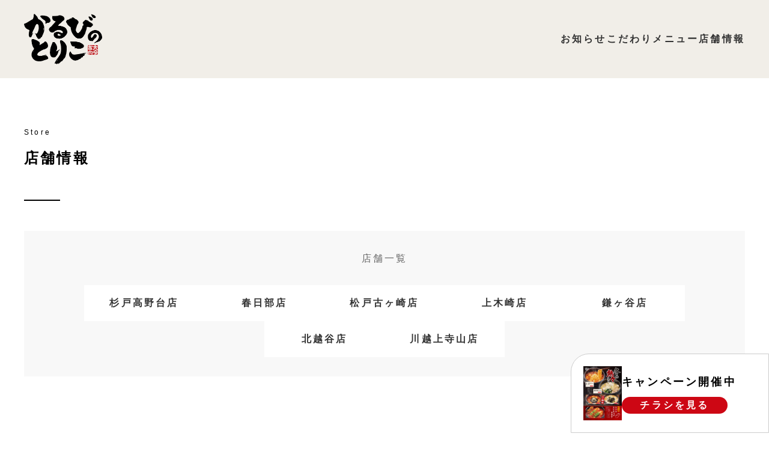

--- FILE ---
content_type: text/html; charset=UTF-8
request_url: https://karubino-toriko.com/store/
body_size: 3644
content:
<!DOCTYPE html>
<html lang="ja-JP">

<head>
	<meta charset="UTF-8">
	<meta http-equiv="X-UA-Compatible" content="IE=edge">
	<meta name="viewport" content="width=device-width,initial-scale=1">

	<title>店舗情報 | かるびのとりこ</title>
	<meta name="description" content="かるびのとりこ 店舗情報ページです。かるびのとりこ 杉戸高野台店の所在地や営業時間、決済方法を掲載しています。" />
	<link rel="canonical" href="https://karubino-toriko.com/store/" />
	<meta property="og:locale" content="ja_JP" />
	<meta property="og:type" content="website" />
	<meta property="og:title" content="店舗情報 | かるびのとりこ" />
	<meta property="og:description" content="かるびのとりこ 店舗情報ページです。かるびのとりこ 杉戸高野台店の所在地や営業時間、決済方法を掲載しています。" />
	<meta property="og:url" content="https://karubino-toriko.com/store/" />
	<meta property="og:site_name" content="かるびのとりこホームページ" />
	<meta property="og:image" content="https://karubino-toriko.com/img/ogp.png" />
	<meta property="og:image:width" content="1200" />
	<meta property="og:image:height" content="630" />
	<meta property="og:image:type" content="image/png" />
	<meta name="twitter:card" content="summary_large_image" />
	<meta name="twitter:image" content="https://karubino-toriko.com/img/ogp.png" />

	<script src="../js/jquery-3.6.3.min.js"></script>
	<script src="../js/common.js"></script>
	<script src="../js/lity.min.js"></script>
	<link rel="stylesheet" href="../css/set.css">
	<link rel="stylesheet" href="../css/lity.min.css">
	<link rel="stylesheet" href="../css/margin.css">
	<link rel="stylesheet" href="../css/layout.css">
	<link rel="stylesheet" href="../css/parts.css?230920">

	<!-- Google tag (gtag.js) -->
	<script async src="https://www.googletagmanager.com/gtag/js?id=G-LR0BS5PZRM"></script>
	<script>
		window.dataLayer = window.dataLayer || [];
		function gtag() { dataLayer.push(arguments); }
		gtag('js', new Date());

		gtag('config', 'G-LR0BS5PZRM');
		gtag('config', 'UA-4293718-48');
	</script>
</head>

<body id="store">
	<div id="js-loader" class="loader">
	</div>
	<!--header-->
	<div class="btn-spnav"></div>
<div class="spnav">
	<div class="spnav-cover"></div>	
	<div class="spnav-menu">
		<div class="sp-wrap">
			<div>
				<figure>
					<a class="logo" href="/">
						<img src="/img/common/logo_bk.png" alt="かるびのとりこ">
					</a>
				</figure>
				<div class="ic-close"></div>
			</div>
			<div class="spnav-link">
				<ul>
					<li><a href="/news/">お知らせ</a></li>
					<li><a href="/index.html#page01">こだわり</a></li>
					<li><a href="/menu/">メニュー</a></li>
					<li><a href="/store/">店舗情報</a></li>
				</ul>
				<a class="btn-allergy" href="/pdf/allergy2512.pdf" target="_blank">
					<em>アレルゲン表示</em>
				</a>
			</div>
		</div>
		<div class="spnav-copy">
			©2023 かるびのとりこ.
		</div>
	</div>
</div>

<header>
	<div class="header-wrap">
		<a class="logo" href="/">
			<img src="/img/common/logo_bk.png" alt="かるびのとりこ">
		</a>
		<ul class="header-link">
			<li><a href="/news/">お知らせ</a></li>
			<li><a href="/index.html#page01">こだわり</a></li>
			<li><a href="/menu/">メニュー</a></li>
			<li><a href="/store/">店舗情報</a></li>
		</ul>
	</div>
</header>	<!--header-->
	<main>
		<div class="wrap1600">
			<div class="tit-page">
				<span>Store</span>
				<h1>店舗情報</h1>
			</div>
			<div class="">
				<dl class="store-list bg-lgy">
					<dt class="taC">店舗一覧</dt>
					<dd>
						<ul class="store-shoplink">
							<li>
								<a class="c-txt line" href="#store01">杉戸高野台店</a>
							</li>
							<li>
								<a class="c-txt line" href="#store02">春日部店</a>
							</li>
							<li>
								<a class="c-txt line" href="#store03">松戸古ヶ崎店</a>
							</li>
							<li>
								<a class="c-txt line" href="#store04">上木崎店</a>
							</li>
							<li>
								<a class="c-txt line" href="#store05">鎌ヶ谷店</a>
							</li>
							<li>
								<a class="c-txt line" href="#store06">北越谷店</a>
							</li>
							<li>
								<a class="c-txt line" href="#store07">川越上寺山店</a>
							</li>
						</ul>
					</dd>
				</dl>
			</div>
		</div>
		<!-- <div class="news">
			<div class="wrap1600">
				<dl>
					<dt>2024/12/16</dt>
					<dd>
						年末年始の営業時間変更、休業についてのお知らせ<br>
						・12月31日：15時閉店<br>
						・1月1日～2日：休業<br>
						・1月3日10時より通常営業となります。<br>
						皆様のお越しをお待ちしております。
					</dd>
				</dl>
			</div>
		</div> -->
		<figure class="only_sp store-pic__sp">
			<img src="../img/top/pic_store03.jpg" alt="かるびのとりこ" width="760" height="570">
		</figure>
		<a id="store01" name="store01"></a>
		<div class="wrap1600">
			<div class="store">
				<div class="store-txt ">
					<div>
						<p class="stort-name">
							かるびのとりこ 杉戸高野台店
							<!-- <span>2023年2月23日 オープン</span> -->
						</p>
						<div class="store-item-dl js-toggle__content">
							<dl>
								<dt>住　所</dt>
								<dd>
									〒340-0155<br>埼玉県幸手市上高野2071-1
								</dd>
							</dl>
							<dl>
								<dt>お電話</dt>
								<dd>0480-44-9929</dd>
							</dl>
							<dl>
								<dt>営業時間</dt>
								<dd>
									10：00～22：00<br>
									定休日無し
									<!-- <div class="mt20 info-store">
										<p class="title-info-store">【年末年始の営業時間について】</p>
										<table>
											<tr>
												<th>2025年12月31日</th>
												<td>15時閉店</td>
											</tr>
											<tr>
												<th>2026年1月1日</th>
												<td>休業</td>
											</tr>
											<tr>
												<th>2026年1月2日より</th>
												<td>通常営業</td>
											</tr>
										</table>
									</div> -->
								</dd>
							</dl>
							<dl>
								<dt>決済方法</dt>
								<dd>
									<ul class="list-pay">
										<li>
											・現金
										</li>
										<li>
											・クレジット<br>
											<div class="word-break">
												<span>Visa、</span>
												<span>Master、</span>
												<span>JCB、</span>
												<span>AMEX、</span>
												<span>ID</span>
											</div>
										</li>
										<li>・交通系電子マネー</li>
										<li>
											・バーコード決済
											<div class="word-break">
												<span>PayPay、</span>
												<span>d払い、</span>
												<span>auPAY、</span>
												<span>Alipay、</span>
												<span>WeChatPay、</span>
												<span>楽天Pay</span>
											</div>
										</li>
										<li>
											・電子マネー
											<div class="word-break">
												<span>楽天Edy、</span>
												<span>WAON、</span>
												<span>nanaco、</span>
												<span>QUIC Pay</span>
											</div>
										</li>
										<li>・株主優待券</li>
									</ul>
								</dd>
							</dl>
							<dl>
								<dt>サービス</dt>
								<dd>
									店内飲食<br>
									テイクアウト・ドライブスルー
								</dd>
							</dl>
						</div>
						<div class="only_sp store-btn js-sp-toggle">
						</div>
					</div>
				</div>
				<figure class="only_pc">
					<img src="../img/top/pic_store03.jpg" alt="かるびのとりこ" width="760" height="570">
				</figure>
			</div>
			<div class="store border-top__pc">
				<div class="store-txt ">
					<a id="store02" name="store02"></a>
					<div>
						<p class="stort-name">
							かるびのとりこ 春日部店
						</p>
						<div class="store-item-dl js-toggle__content">
							<dl>
								<dt>住　所</dt>
								<dd>
									〒344-0067<br>埼玉県春日部市中央4-7-6
								</dd>
							</dl>
							<dl>
								<dt>お電話</dt>
								<dd>048-872-6329</dd>
							</dl>
							<dl>
								<dt>営業時間</dt>
								<dd>
									11：00～22：00<br>
									定休日無し
									<!-- <div class="mt20 info-store">
										<p class="title-info-store">【年末年始の営業時間について】</p>
										<table>
											<tr>
												<th>2025年12月31日</th>
												<td>15時閉店</td>
											</tr>
											<tr>
												<th>2026年1月1日、2日</th>
												<td>休業</td>
											</tr>
											<tr>
												<th>2026年1月3日より</th>
												<td>通常営業</td>
											</tr>
										</table>
									</div> -->
								</dd>
							</dl>
							<dl>
								<dt>決済方法</dt>
								<dd>
									<ul class="list-pay">
										<li>
											・現金
										</li>
										<li>
											・クレジット<br>
											<div class="word-break">
												<span>Visa、</span>
												<span>Master、</span>
												<span>JCB、</span>
												<span>AMEX、</span>
												<span>ID</span>
											</div>
										</li>
										<li>・交通系電子マネー</li>
										<li>
											・バーコード決済
											<div class="word-break">
												<span>PayPay、</span>
												<span>d払い、</span>
												<span>auPAY、</span>
												<span>Alipay、</span>
												<span>WeChatPay、</span>
												<span>楽天Pay</span>
											</div>
										</li>
										<li>
											・電子マネー
											<div class="word-break">
												<span>楽天Edy、</span>
												<span>WAON、</span>
												<span>nanaco、</span>
												<span>QUIC Pay</span>
											</div>
										</li>
										<li>・株主優待券</li>
									</ul>
								</dd>
							</dl>
							<dl>
								<dt>サービス</dt>
								<dd>
									店内飲食<br>
									テイクアウト
								</dd>
							</dl>
						</div>
						<div class="only_sp store-btn js-sp-toggle">
						</div>
					</div>
				</div>
				<div class="store-txt ">
					<a id="store03" name="store03"></a>
					<div>
						<p class="stort-name">
							かるびのとりこ 松戸古ヶ崎店
						</p>
						<div class="store-item-dl js-toggle__content">
							<dl>
								<dt>住　所</dt>
								<dd>
									〒271-0068<br>千葉県松戸市古ケ崎4丁目3522-2
								</dd>
							</dl>
							<dl>
								<dt>お電話</dt>
								<dd>047-703-5541</dd>
							</dl>
							<dl>
								<dt>営業時間</dt>
								<dd>
									10：00～22：00<br>
									定休日無し
									<!-- <div class="mt20 info-store">
										<p class="title-info-store">【年末年始の営業時間について】</p>
										<table>
											<tr>
												<th>2025年12月31日</th>
												<td>15時閉店</td>
											</tr>
											<tr>
												<th>2026年1月1日</th>
												<td>休業</td>
											</tr>
											<tr>
												<th>2026年1月2日より</th>
												<td>通常営業</td>
											</tr>
										</table>
									</div> -->
								</dd>
							</dl>
							<dl>
								<dt>決済方法</dt>
								<dd>
									<ul class="list-pay">
										<li>
											・現金
										</li>
										<li>
											・クレジット<br>
											<div class="word-break">
												<span>Visa、</span>
												<span>Master、</span>
												<span>JCB、</span>
												<span>AMEX、</span>
												<span>ID</span>
											</div>
										</li>
										<li>・交通系電子マネー</li>
										<li>
											・バーコード決済
											<div class="word-break">
												<span>PayPay、</span>
												<span>d払い、</span>
												<span>auPAY、</span>
												<span>Alipay、</span>
												<span>WeChatPay、</span>
												<span>楽天Pay</span>
											</div>
										</li>
										<li>
											・電子マネー
											<div class="word-break">
												<span>楽天Edy、</span>
												<span>WAON、</span>
												<span>nanaco、</span>
												<span>QUIC Pay</span>
											</div>
										</li>
										<li>・株主優待券</li>
									</ul>
								</dd>
							</dl>
							<dl>
								<dt>サービス</dt>
								<dd>
									店内飲食<br>
									テイクアウト
								</dd>
							</dl>
						</div>
						<div class="only_sp store-btn js-sp-toggle">
						</div>
					</div>
				</div>
				<div class="store-txt ">
					<a id="store04" name="store04"></a>
					<div>
						<p class="stort-name">
							かるびのとりこ 上木崎店
						</p>
						<div class="store-item-dl js-toggle__content">
							<!-- <style>
								.store-news {
									border: 1px solid #B12700;
									color: #B12700;
									padding: 2em;
									border-radius: 5px;
									font-size: 14px;
								}
								.store-news p {
									border-top: 1px solid #B12700;
									padding-top: 1em;
								}
							</style>
							<div class="store-news">
								2025/5/19 上木崎店臨時休業のお知らせ<br>
								<p>
									清掃の為、臨時休業させて頂きます。<br>
								お客様にはご不便をおかけいたしますが、ご理解ご協力のほど、よろしくお願いいたします。
								</p>
							</div> -->
							<dl>
								<dt>住　所</dt>
								<dd>
									〒330-0071<br>埼玉県さいたま市浦和区上木崎４丁目１２−１２
								</dd>
							</dl>
							<dl>
								<dt>お電話</dt>
								<dd>048-815-5877</dd>
							</dl>
							<dl>
								<dt>営業時間</dt>
								<dd>
									10：00～22：00<br>
									定休日無し
									<!-- <div class="mt20 info-store">
										<p class="title-info-store">【年末年始の営業時間について】</p>
										<table>
											<tr>
												<th>2025年12月31日</th>
												<td>15時閉店</td>
											</tr>
											<tr>
												<th>2026年1月1日</th>
												<td>休業</td>
											</tr>
											<tr>
												<th>2026年1月2日より</th>
												<td>通常営業</td>
											</tr>
										</table>
									</div> -->
								</dd>
							</dl>
							<dl>
								<dt>決済方法</dt>
								<dd>
									<ul class="list-pay">
										<li>
											・現金
										</li>
										<li>
											・クレジット<br>
											<div class="word-break">
												<span>Visa、</span>
												<span>Master、</span>
												<span>JCB、</span>
												<span>AMEX、</span>
												<span>ID</span>
											</div>
										</li>
										<li>・交通系電子マネー</li>
										<li>
											・バーコード決済
											<div class="word-break">
												<span>PayPay、</span>
												<span>d払い、</span>
												<span>auPAY、</span>
												<span>Alipay、</span>
												<span>WeChatPay、</span>
												<span>楽天Pay</span>
											</div>
										</li>
										<li>
											・電子マネー
											<div class="word-break">
												<span>楽天Edy、</span>
												<span>WAON、</span>
												<span>nanaco、</span>
												<span>QUIC Pay</span>
											</div>
										</li>
										<li>・株主優待券</li>
									</ul>
								</dd>
							</dl>
							<dl>
								<dt>サービス</dt>
								<dd>
									店内飲食<br>
									テイクアウト・ドライブスルー
								</dd>
							</dl>
						</div>
						<div class="only_sp store-btn js-sp-toggle">
						</div>
					</div>
				</div>
				<div class="store-txt ">
					<a id="store05" name="store05"></a>
					<div>
						<p class="stort-name">
							かるびのとりこ 鎌ヶ谷店
						</p>
						<div class="store-item-dl js-toggle__content">
							<dl>
								<dt>住　所</dt>
								<dd>
									〒273-0137<br>千葉県鎌ケ谷市道野辺本町１丁目２−３
								</dd>
							</dl>
							<dl>
								<dt>お電話</dt>
								<dd>047-498-5353</dd>
							</dl>
							<dl>
								<dt>営業時間</dt>
								<dd>
									10：00～22：00<br>
									定休日無し
									<!-- <div class="mt20 info-store">
										<p class="title-info-store">【年末年始の営業時間について】</p>
										<table>
											<tr>
												<th>2025年12月31日</th>
												<td>15時閉店</td>
											</tr>
											<tr>
												<th>2026年1月1日、2日</th>
												<td>休業</td>
											</tr>
											<tr>
												<th>2026年1月3日より</th>
												<td>通常営業</td>
											</tr>
										</table>
									</div> -->
								</dd>
							</dl>
							<dl>
								<dt>決済方法</dt>
								<dd>
									<ul class="list-pay">
										<li>
											・現金
										</li>
										<li>
											・クレジット<br>
											<div class="word-break">
												<span>Visa、</span>
												<span>Master、</span>
												<span>JCB、</span>
												<span>AMEX、</span>
												<span>ID</span>
											</div>
										</li>
										<li>・交通系電子マネー</li>
										<li>
											・バーコード決済
											<div class="word-break">
												<span>PayPay、</span>
												<span>d払い、</span>
												<span>auPAY、</span>
												<span>Alipay、</span>
												<span>WeChatPay、</span>
												<span>楽天Pay</span>
											</div>
										</li>
										<li>
											・電子マネー
											<div class="word-break">
												<span>楽天Edy、</span>
												<span>WAON、</span>
												<span>nanaco、</span>
												<span>QUIC Pay</span>
											</div>
										</li>
										<li>・株主優待券</li>
									</ul>
								</dd>
							</dl>
							<dl>
								<dt>サービス</dt>
								<dd>
									店内飲食<br>
									テイクアウト・ドライブスルー
								</dd>
							</dl>
						</div>
						<div class="only_sp store-btn js-sp-toggle">
						</div>
					</div>
				</div>
				<div class="store-txt ">
					<a id="store06" name="store06"></a>
					<div>
						<p class="stort-name">
							かるびのとりこ 北越谷店
						</p>
						<div class="store-item-dl js-toggle__content">
							<dl>
								<dt>住　所</dt>
								<dd>
									〒343-0026<br>埼玉県越谷市北越谷4-2-9
								</dd>
							</dl>
							<dl>
								<dt>お電話</dt>
								<dd>048-970-2480</dd>
							</dl>
							<dl>
								<dt>営業時間</dt>
								<dd>
									9：00～23：00<br>
									定休日無し
									<!-- <div class="mt20 info-store">
										<p class="title-info-store">【年末年始の営業時間について】</p>
										<table>
											<tr>
												<th>2025年12月31日</th>
												<td>15時閉店</td>
											</tr>
											<tr>
												<th>2026年1月1日</th>
												<td>休業</td>
											</tr>
											<tr>
												<th>2026年1月2日より</th>
												<td>10:00より通常営業</td>
											</tr>
										</table>
									</div> -->
								</dd>
							</dl>
							<dl>
								<dt>決済方法</dt>
								<dd>
									<ul class="list-pay">
										<li>
											・現金
										</li>
										<li>
											・クレジット<br>
											<div class="word-break">
												<span>Visa、</span>
												<span>Master、</span>
												<span>JCB、</span>
												<span>AMEX、</span>
												<span>ID</span>
											</div>
										</li>
										<li>・交通系電子マネー</li>
										<li>
											・バーコード決済
											<div class="word-break">
												<span>PayPay、</span>
												<span>d払い、</span>
												<span>auPAY、</span>
												<span>Alipay、</span>
												<span>WeChatPay、</span>
												<span>楽天Pay</span>
											</div>
										</li>
										<li>
											・電子マネー
											<div class="word-break">
												<span>楽天Edy、</span>
												<span>WAON、</span>
												<span>nanaco、</span>
												<span>QUIC Pay</span>
											</div>
										</li>
										<li>・株主優待券</li>
									</ul>
								</dd>
							</dl>
							<dl>
								<dt>サービス</dt>
								<dd>
									店内飲食<br>
									テイクアウト
								</dd>
							</dl>
						</div>
						<div class="only_sp store-btn js-sp-toggle">
						</div>
					</div>
				</div>
				<div class="store-txt ">
					<a id="store07" name="store07"></a>
					<div>
						<p class="stort-name">
							かるびのとりこ 川越上寺山店
						</p>
						<div class="store-item-dl js-toggle__content">
							<dl>
								<dt>住　所</dt>
								<dd>
									〒350-0826<br>埼玉県川越市上寺山520-2
								</dd>
							</dl>
							<dl>
								<dt>お電話</dt>
								<dd>049-277-6329</dd>
							</dl>
							<dl>
								<dt>営業時間</dt>
								<dd>
									10：00～22：00<br>
									定休日無し
									<!-- <div class="mt20 info-store">
										<p class="title-info-store">【年末年始の営業時間について】</p>
										<table>
											<tr>
												<th>2025年12月31日</th>
												<td>15時閉店</td>
											</tr>
											<tr>
												<th>2026年1月1日</th>
												<td>休業</td>
											</tr>
											<tr>
												<th>2026年1月2日より</th>
												<td>通常営業</td>
											</tr>
										</table>
									</div> -->
								</dd>
							</dl>
							<dl>
								<dt>決済方法</dt>
								<dd>
									<ul class="list-pay">
										<li>
											・現金
										</li>
										<li>
											・クレジット<br>
											<div class="word-break">
												<span>Visa、</span>
												<span>Master、</span>
												<span>JCB、</span>
												<span>AMEX、</span>
												<span>ID</span>
											</div>
										</li>
										<li>・交通系電子マネー</li>
										<li>
											・バーコード決済
											<div class="word-break">
												<span>PayPay、</span>
												<span>d払い、</span>
												<span>auPAY、</span>
												<span>Alipay、</span>
												<span>WeChatPay、</span>
												<span>楽天Pay</span>
											</div>
										</li>
										<li>
											・電子マネー
											<div class="word-break">
												<span>楽天Edy、</span>
												<span>WAON、</span>
												<span>nanaco、</span>
												<span>QUIC Pay</span>
											</div>
										</li>
										<li>・株主優待券</li>
									</ul>
								</dd>
							</dl>
							<dl>
								<dt>サービス</dt>
								<dd>
									店内飲食<br>
									テイクアウト・ドライブスルー
								</dd>
							</dl>
						</div>
						<div class="only_sp store-btn js-sp-toggle">
						</div>
					</div>
				</div>
			</div>
		</div>
		<div class="pic-link">
			<div class="pic-link-item">
				<a href="../menu/">
					<figure>
						<img src="../img/common/pic_link01.jpg" alt="メニュー" width="784" height="406">
						<figcaption>メニュー</figcaption>
					</figure>
				</a>
				<a href="../store/">
					<figure>
						<img src="../img/common/pic_link02.jpg" alt="店舗情報" width="784" height="406">
						<figcaption>店舗情報</figcaption>
					</figure>
				</a>
			</div>
		</div>
	</main>

	<!--footer-->
	<footer>
	<div class="footer-link">
			<div class="footer-link-wrap">
			<figure class="footer-logo">
				<a href="/"><img src="/img/top/logo_wh_b.png" alt="かるびのとりこ"></a>
			</figure>
			<ul>
				<li><a href="/news/">お知らせ</a></li>
				<li><a href="/menu/">メニュー</a></li>
				<li><a href="/index.html#page01">こだわり</a></li>
				<li><a href="/store/">サービス・店舗情報</a></li>
			</ul>
			<ul class="footer-link-right">
				<li><a href="/contact/">お問い合わせ</a></li>
				<li><a href="/privacypolicy/">プライバシーポリシー</a></li>
			</ul>
		</div>
	</div>
	<div class="link-allergy">
		<a href="/pdf/allergy2512.pdf" target="_blank">アレルゲン情報</a>
	</div>
	<div class="copy">
		<p>
			Copyright かるびのとりこ All rights reserved.
		</p>
	</div>
	<div class="pagetop">
	</div>
	<div id="pickup">
	<div class="pickup-flex">
		<figure>
			<img src="/img/news/pic_news251201.jpg" alt="【冬の熱々まつり】かるびのとりこ 冬の熱々まつりのお知らせ">
		</figure>
		<div class="pickup-body">
			<div class="pickup-tit">キャンペーン<br class="only_sp">開催中</div>
			<div class="pickup-btn">
				<a href="/img/news/pic_news251201.jpg" data-lity>
					チラシを見る
				</a>
			</div>
		</div>
	</div>
</div>
</footer>	<!--footer-->
	<script>
		$(function () {
			$(".passive").addClass("inView");
		});
	</script>
	<script>
		$('.js-sp-toggle').click(function () {
			$(this).toggleClass('active');
			var $answer = $(this).prev('.js-toggle__content');
			$answer.slideToggle();
		});
	</script>
</body>

</html>

--- FILE ---
content_type: text/css
request_url: https://karubino-toriko.com/css/set.css
body_size: 4550
content:
@charset "utf-8";

/* @import url('https://fonts.googleapis.com/css2?family=Noto+Sans+JP:wght@400;900&Open+Sans:ital,wght@0,300;1,700&display=swap'); */

/***********************************************************************

------------------------------------------------------------------------
RESET
***********************************************************************/

html, body, div, span, object, iframe, h1, h2, h3, h4, h5, h6, p, blockquote, pre, abbr, address, cite, code, del, dfn, em, img, ins, kbd, q, samp, small, strong, var, b, i, a, dl, dt, dd, ol, ul, li, fieldset, form, label, legend, table, caption, tbody, tfoot, thead, tr, th, td, article, aside, canvas, details, figcaption, figure, footer, header, hgroup, menu, nav, section, summary, time, mark, audio, video {
	margin: 0;
	padding: 0;
	border: 0;
	outline: 0;
	font-size: 100%;
	vertical-align: baseline;
	background: transparent;
	font-style: normal;
	font-weight: normal;
	text-align: left;
	text-indent: 0;
	box-sizing: border-box;
	font-weight: 500;
}
ol,ul {
	list-style: none;
}
blockquote,q {
	quotes: none;
}
blockquote:before, blockquote:after, q:before, q:after {
	content: '';
	content: none;
}
input, textarea, select {
	font-family: inherit;
	font-size: inherit;
	font-weight: inherit;
}
table {
	border-collapse: collapse;
	border-spacing: 0;
	font-size: inherit;
}
th,td {
	text-align: left;
	vertical-align: top;
}

/***********************************************************************

------------------------------------------------------------------------
SET
***********************************************************************/

html, body {
	height: 100%;
}
body {
    font-family: 'Noto Sans JP', sans-serif;
/*	font-family:"游ゴシック",YuGothic,"ヒラギノ角ゴ Pro W3","Hiragino Kaku Gothic Pro","メイリオ",Meiryo,sans-serif;*/
/*	font-family:"ヒラギノ角ゴ Pro W3","Hiragino Kaku Gothic Pro","メイリオ",Meiryo,"游ゴシック",YuGothic,sans-serif;*/
	-webkit-font-smoothing: antialiased;
	font-weight: 400;
	letter-spacing: .05em;
    font-feature-settings:"palt";
	font-size: 16px;
	line-height: 1.8;
	-webkit-text-size-adjust: 100%;
    animation: fadeIn 2s ease 0s 1 normal;
	word-break: break-all;
	background: #fff;
	color: #000;
}
img {
	vertical-align: top;
	max-width: 100%;
	height: auto;
	width/***/: auto;
}
@media only screen and (min-width: 767px) {
	img {
		image-rendering: -webkit-optimize-contrast;
	}
}
_::-webkit-full-page-media, _:future, :root img {
	image-rendering: auto;
}
@media screen and (-webkit-min-device-pixel-ratio:0) {
	::i-block-chrome, img {
		image-rendering: auto;
	}
}
a {
	text-decoration: none;
	color: #333;
	transition: all 0.08s linear;
}
a:active,
a:hover,
a:focus {
	outline: none;
}
a:hover {
	filter: alpha(opacity=80);
	-ms-filter: "alpha(opacity=80)";
	opacity: 0.8;
	zoom: 1;
}
a img,
input[type="image"],
input[type="submit"] {
	opacity: 1;
	filter: alpha(opacity=100); 
}
a:hover img.noTrans {
	opacity: 1;
	filter: alpha(opacity=100);
	-ms-filter: "alpha(opacity=100)";
}
a[href^="tel:"] {
    pointer-events: none;
    cursor: text;
}
a[href^="tel:"]:hover {
    opacity: 1;
}
@media screen and (max-width:640px) {
	a[href^="tel:"]  {
		pointer-events: auto;
	}
}
input,
textarea,
select{
	border: 0 none;
	box-sizing: border-box;
	outline: 0;
	border-radius: 0;
	-webkit-appearance: none;
	padding: 12px 25px;
	line-height: 1.8;
}
input[type=text],
input[type=tel],
input[type=email],
input[type=number],
input[type=url],
input[type=password],
textarea {
	border: 1px solid #c9d2d8;
	color: inherit;
	font-size: 16px;
	border-radius: 100px;
	width: 100%;
}
input[type=text]:focus,
input[type=tel]:focus,
input[type=email]:focus,
input[type=number]
input[type=url]:focus,
input[type=password]:focus,
textarea:focus,
select:focus {
	border:solid 2px #9BC800 !important;
	box-shadow:rgba(0,0,0,0.1) 2px 2px 3px 0 inset,rgb(51,51,51) 0 0 0 0;
/*	border:solid 1px #47A4F5; 青*/
/*	border:1px solid #b03535;　赤*/
/*	box-shadow: 0 0 5px #d45252;　赤い影*/
} 
input[type=text].err,
input[type=tel].err,
input[type=email].err,
input[type=number].err,
input[type=url].err,
input[type=password].errr,
textarea.err {
/*
	border-color: #d00012;
	background-color: #FFF4F4;
*/
    background-color:#FFE6E6 !important;
	border: solid 2px #9BC800 !important;
	box-shadow: rgba(0,0,0,0.1) 2px 2px 3px 0 inset,rgb(51,51,51) 0 0 0 0;
}

/* ---------------------------
エラー文言表示
----------------------------- */

p.err {
	color:#FF0000;
	font-weight:bold;
	padding-top:5px;
}
/*
p.err:before {
	font-family:'fontello';
	content:'\e836';
	color:#FF9E05;
	padding-right:7px;
}
*/
p.err:empty {
	display:none;	
}
textarea {
	resize: none;
	height: 155px;
	line-height: 1.6;
}
select {
    border: 1px solid #c9d2d8;
	border-radius: 100px;
	color: inherit;
	font-size: 16px;
}
label {
	cursor: pointer;
}
input[type="checkbox"],
input[type="radio"] {
	margin-right: 5px;
	border: 1px solid #c9d2d8;
}
input[type=submit], 
input[type=reset],
input[type=button] {
	border-radius: 0;
	-webkit-appearance: none;
}
button,
[type="button"],
[type="reset"],
[type="submit"],
[role="button"] {
	cursor: pointer;
}
button {
	font-family: inherit;
	border: 0;
	outline: 0;
	margin: 0;
	padding: 0;
	cursor: pointer;
	transition: color 0.2s;
	text-decoration: none;
}
/*
::selection      {background: #F7D200; color: #111;}
::-moz-selection {background: #F7D200; color: #111;}
*/
::selection      {background: #000; color: #fff;}
::-moz-selection {background: #000; color: #fff;}

::-webkit-input-placeholder {color:#B3B3B3;}
:-moz-placeholder           {color:#B3B3B3;}
::-moz-placeholder          {color:#B3B3B3;}
:-ms-input-placeholder      {color:#B3B3B3!important;}

.clear {
	clear: both;
}
.clearfix:after {
	content: "."; display: block; clear: both; height: 0; visibility: hidden; font-size: 0;
}

/* FONT SIZE
========================================== */

.fontB {font-weight: bold!important;}
.fontN {font-weight: normal!important;}

.font10 {font-size: 10px;}
.font11 {font-size: 11px;}
.font12 {font-size: 12px;}
.font13 {font-size: 13px;}
.font14 {font-size: 14px;}
.font15 {font-size: 15px;}
.font16 {font-size: 16px;}
.font18 {font-size: 18px;}
.font20 {font-size: 20px;}
.font26 {font-size: 26px;}

@media only screen and (min-width: 767px) {
    .font10_sp {font-size: 10px;}
    .font11_sp {font-size: 11px;}
    .font12_sp {font-size: 12px;}
    .font13_sp {font-size: 13px;}
    .font14_sp {font-size: 14px;}
    .font15_sp {font-size: 15px;}
    .font16_sp {font-size: 16px;}
    .font18_sp {font-size: 18px;}
    .font20_sp {font-size: 20px;}
    .font26_sp {font-size: 26px;}
}

/* FONT COLOR
========================================== */

.txtGray6 {color: #666;}
.txtGold  {color: #CC993E;}
.txtBlue  {color: #09C;}
.txtRed   {color: #F00;}

/* LINE HEIGHT
========================================== */

.lh10 {line-height: 1;}
.lh12 {line-height: 1.2;}
.lh14 {line-height: 1.4;}
.lh16 {line-height: 1.6;}
.lh18 {line-height: 1.8;}
.lh20 {line-height: 2;}
.lh24 {line-height: 2.4;}

/* FLOAT
========================================== */

.fR {float: right;}
.fL {float: left;}

/* KOME
========================================== */

.kome       {padding-left: 1em;   text-indent: -1em;}
.komeH      {padding-left: 0.5em; text-indent: -0.5em; display:block;}
.ulKome li  {padding-left: 1em;   text-indent: -1em;}
.ulKomeH li {padding-left: 0.5em; text-indent: -0.5em; display:block;}

/* TEXT ALIGN
========================================== */

.taC {text-align: center;margin-left: auto;margin-right: auto;}
.taR {text-align: right;}
.taL {text-align: left;}

/* LETTER SPACING
========================================== */

.lsN   {letter-spacing: normal!important;}
.ls01  {letter-spacing: 0.1rem!important;}
.ls02  {letter-spacing: 0.2rem!important;}
.ls-01 {letter-spacing: -0.1rem!important;}
.ls-02 {letter-spacing: -0.2rem!important;}

/* WIDE
========================================== */

.w100 {width: 100px;}
.w120 {width: 120px;}
.w150 {width: 150px;}
.w240 {width: 240px;}
.w400 {width: 400px;}
.w500 {width: 500px;}
.w700 {width: 700px;}

.w20per  {width: 20%;}
.w40per  {width: 40%;}
.w55per  {width: 55%;}
.w60per  {width: 60%;}
.w80per  {width: 80%;}
.w85per  {width: 85%;}
.w100per {width: 100%;}

/* HEIGHT
========================================== */

.h23  {height: 23px;}
.h42  {height: 42px;}
.h63  {height: 63px;}
.h84  {height: 84px;}
.h105 {height: 105px;}
.h210 {height: 210px;}

/* UNDERLINE
========================================== */

.undL      {text-decoration: underline;}
.undN      {text-decoration: none;}
.uchikeshi {text-decoration: line-through;}

/* レスポンシブ対応
========================================== */

.only_pc {font-weight: inherit;}
	@media only screen and (max-width: 767px) {.only_pc {display: none!important;}}
.only_sp {font-weight: inherit;}
	@media only screen and (min-width: 767px) {.only_sp {display: none!important;}}

/***********************************************************************

------------------------------------------------------------------------
フォーム装飾
***********************************************************************/

/* セレクトボックス装飾
========================================== */

select {
	-webkit-appearance: none;
	appearance: none;
	display: inline-block;
	padding-right:35px;
	background: #fff url(../img/ic_select.png) right 50% no-repeat;
	font-size: inherit;
	height: 48px;
	border-radius: 3px;
	width: 160px;
}
select::-ms-expand {
	display: none;
}
/* グループ */
select optgroup {
    font-family: 'Noto Sans JP', sans-serif;
}

/* ラジオボタン装飾
========================================== */

input[type="radio"] {
	font-size: 100%;
	width: 1em;
	margin: 0;
	padding: 0;
	opacity: 0;
	cursor: pointer;
}
input[type="radio"]+label:before {
	display: inline-block;
	content: "";
	vertical-align: middle;
	background-color: #fff;
	color: #CCC;
	border-style: solid;
	border-width: 1px;
	font-size: 172%;
	width: 16px;
	height: 16px;
	margin-left: -0.625em;
	margin-top: -0.15em;
	margin-right: 0.3em;
}
input[type="radio"]+label:before {
	border-width: 0.1875em;
	border-radius: 0.5em;
}
input[type="radio"]:checked+label:before {
	border-style: double;
	border-width: 13px;
	width: 0;
	height: 0;
	color: #0088d5;
}
/* エラー対応 */
input.err_form[type="radio"]+label:before {
	background-color: #FFEEEE;
}
/* disabled対応 */
input[type="radio"]:disabled,
input[type="radio"]:disabled+label,
input[type="radio"]:disabled+label:before {
	color: #666;
	cursor: default;
}
/*
input[type="radio"]:disabled+label:before {
	background-color:#CCC;
}
*/
/* フォーカス時に色を変える */
input[type="radio"]:focus+label:before {
	color: #9BC800;
}
input[type="radio"]+label {
	font-size: 16px;
}

/* チェックボックス装飾
========================================== */

label.check_label {
	overflow: hidden;
	position: relative;
}
label.check_label:before {
	content: '';
	position: absolute;
	width: 20px;
	height: 20px;
	top: -10px;
	left: 0;
	border: 1px solid #B3B3B3;
	z-index: 3;
}
label.check_label:after {
	content: '';
	position: absolute;
	top: 40%;
	left: 6px;
	display: block;
	margin-top: -9px;
	width: 8px;
	height: 12px;
	border-right: 3px solid #0088d5;
	border-bottom: 3px solid #0088d5;
	transform: rotate(45deg);
	z-index: 1;
}
label.check_label input[type="checkbox"] {
	-webkit-appearance: none;
	position: absolute;
	top: -10px;
	left: -40px;
	width: 20px;
	height: 20px;
	display: block;
	box-shadow: 41px 0px #FFFFFF;
	z-index: 2;
	margin: 0;
	padding: 0;
}
/* FireFoxハック（チェックボックスがズレる）*/
@-moz-document url-prefix() {
	label.check_label:before {
		top: 4px;
	}
	label.check_label:after {
		margin-top: -4px;
	}
	label.check_label input[type="checkbox"] {
		top: 4px;
	}
}
label.check_label input[type="checkbox"]:disabled {
	box-shadow: 41px 0px #eee;
	height: 22px;
}
label.check_label input[type="checkbox"]:checked {
	box-shadow: none;
}
/*
label.check_label input[type="checkbox"]:checked:focus {
	box-shadow:40px 0px #FFFFFF;
	opacity:0.1;
}
label.check_label input[type="checkbox"]:focus {
	box-shadow:41px 0px #FFFFFF;
}
*/

/* 	ファイル装飾
========================================== */

label.file_label {
	padding: 25px 40px;
	border-radius: 4px;
/*	background-color:#999;*/
	background-color: #9BC800;
	color: #fff;
	display: inline-block;
	font-size: 18px;
}

/***********************************************************************

------------------------------------------------------------------------
確認・登録ボタン
***********************************************************************/

input.btnFormS,
input.btnFormM,
input.btnFormL,
input.btnGrayS {
	display: inline-block;
	color: #fff;
	cursor: pointer;
	text-align: center;
	background-color: #C00;
	box-shadow: 0 1px 1px 1px rgba(0,0,0,0.2);
	border-radius: 2px;
	border-bottom: 3px solid #BD0000;
	letter-spacing:.3em;
	transition: 0.2s;
	padding: 12px 8px 9px;
}
/* 一覧の「検索」で利用 */
input.btnFormS {
	margin: 15px auto 0;
	min-width: 160px;
}
/* アカウントの「登録・更新」で利用 */
input.btnFormM {
	margin: 25px auto 50px;
	min-width: 200px;
}
/* 詳細の「登録・更新」で利用 */
input.btnFormL {
	margin: 50px auto 80px;
	min-width: 450px;
	padding: 18px 8px 15px;
	font-size: 22px;
}
/* 一覧の「全解除」で利用 */
input.btnGrayS {
	color: #9A9BA2;
	background-color: #E7E7E7;
	min-width: 80px;
	border-bottom: 3px solid #E7E7E7;
	letter-spacing: normal;
}
input.btnFormS:hover,
input.btnFormM:hover,
input.btnFormL:hover {
	background-color: #BD0000;
	transition: 0.2s;
}
input.btnGrayS:hover {
	background-color: #DDD;
	transition: 0.2s;
}

/***********************************************************************

------------------------------------------------------------------------
バリデート・エラーの吹き出し表示
***********************************************************************/
/* 参考
file:///D:/ffftp/%E3%80%90FA%E3%80%91%E3%82%AF%E3%83%A9%E3%82%A6%E3%83%89HR/edit.html
*/

.err_tooltip {
	position: relative;
	display: inline-block;
}
.err_tooltip strong {
	background: #d45252;
	border-radius: 3px;
	color: #fff;
	padding: 2px 6px;
	z-index: 99;
	font-size: 13px;
	opacity: 0.9;
	position: absolute;
	top: -30px;
	right: -40px;
	display: none;
}
.err_tooltip  strong:before {
	content: "\25BC";
/*	content:"\25C0";横向き */
	color: #d45252;
	position: absolute;
	bottom: -12px;
	left: 8px;
}
/* インライン表示（追加・削除がなければ使用可）
span.err_tooltip {
	position:relative;
	margin-left:-70px;
	margin-top:-65px;
}
*/

/***********************************************************************

------------------------------------------------------------------------
通信中のスピナー表示
***********************************************************************/

#connect_overlay {
	position: fixed;
	top: 0;
	left: 0;
	z-index: 99999;
	width: 100%;
	height: 100%;
	display: none;
	background: rgba(0,0,0,0.8);
}
#connect_overlay p {
	position: absolute;
	width: 100%;
	margin-top: 40vh; 
	text-align: center; 
	color: #fff;
}
#connect_overlay .connect_spinner {
	height: 100%;
	display: flex;
	justify-content: center;
	align-items: center;
}
#connect_overlay .connect_spinner span {
	width: 80px;
	height: 80px;
	border: 4px #ddd solid;
	border-top: 4px #999 solid;
	border-radius: 50%;
	animation: spinner-anime 0.8s infinite linear;
}
@keyframes spinner-anime {
	0%   { transform: rotate(0deg); }
	100% { transform: rotate(359deg); }
}


--- FILE ---
content_type: text/css
request_url: https://karubino-toriko.com/css/margin.css
body_size: 385
content:
@charset "utf-8";

/*-----------------------------------------------------
margin
-------------------------------------------------------*/

.mt0   {margin-top:0!important;}
.mt5   {margin-top:5px!important;}
.mt10  {margin-top:10px!important;}
.mt15  {margin-top:15px!important;}
.mt20  {margin-top:20px!important;}
.mt25  {margin-top:25px!important;}
.mt30  {margin-top:30px!important;}
.mt40  {margin-top:40px!important;}
.mt50  {margin-top:50px!important;}
.mt70  {margin-top:70px!important;}
.mt100 {margin-top:100px!important;}
.mt200 {margin-top:200px!important;}
.mt-10 {margin-top:-10px!important;}
.mb0   {margin-bottom:0px!important;}
.mb5   {margin-bottom:5px!important;}
.mb10  {margin-bottom:10px!important;}
.mb15  {margin-bottom:15px!important;}
.mb20  {margin-bottom:20px!important;}
.mb25  {margin-bottom:25px!important;}
.mb30  {margin-bottom:30px!important;}
.mb40  {margin-bottom:40px!important;}
.mb50  {margin-bottom:50px!important;}
.mb70  {margin-bottom:70px!important;}
.mb100 {margin-bottom:100px!important;}
.mb200 {margin-bottom:200px!important;}
.mr5   {margin-right:5px!important;}
.mr10  {margin-right:10px!important;}
.mr15  {margin-right:15px!important;}
.mr20  {margin-right:20px!important;}
.mr25  {margin-right:25px!important;}
.mr30  {margin-right:30px!important;}
.mr50  {margin-right:50px!important;}
.mr100 {margin-right:100px!important;}
.ml5   {margin-left:5px!important;}
.ml10  {margin-left:10px!important;}
.ml15  {margin-left:15px!important;}
.ml20  {margin-left:20px!important;}
.ml25  {margin-left:25px!important;}
.ml30  {margin-left:30px!important;}
.ml50  {margin-left:50px!important;}
.ml100 {margin-left:100px!important;}

@media only screen and (min-width:767px) {
    .mt0_sp    {margin-top:0!important;}
    .mt5_sp    {margin-top:5px!important;}
    .mt10_sp   {margin-top:10px!important;}
    .mt15_sp   {margin-top:15px!important;}
    .mt20_sp   {margin-top:20px!important;}
    .mt25_sp   {margin-top:25px!important;}
    .mt30_sp   {margin-top:30px!important;}
    .mt40_sp   {margin-top:40px!important;}
    .mt50_sp   {margin-top:50px!important;}
    .mt70_sp   {margin-top:70px!important;}
    .mt100_sp  {margin-top:100px!important;}
    .mt200_sp  {margin-top:200px!important;}
    .mt-10_sp  {margin-top:-10px!important;}
    .mb0_sp    {margin-bottom:0px!important;}
    .mb5_sp    {margin-bottom:5px!important;}
    .mb10_sp   {margin-bottom:10px!important;}
    .mb15_sp   {margin-bottom:15px!important;}
    .mb20_sp   {margin-bottom:20px!important;}
    .mb25_sp   {margin-bottom:25px!important;}
    .mb30_sp   {margin-bottom:30px!important;}
    .mb40_sp   {margin-bottom:40px!important;}
    .mb50_sp   {margin-bottom:50px!important;}
    .mb70_sp   {margin-bottom:70px!important;}
    .mb100_sp  {margin-bottom:100px!important;}
    .mb200_sp  {margin-bottom:200px!important;}
    .mr5_sp    {margin-right:5px!important;}
    .mr10_sp   {margin-right:10px!important;}
    .mr15_sp   {margin-right:15px!important;}
    .mr20_sp   {margin-right:20px!important;}
    .mr25_sp   {margin-right:25px!important;}
    .mr30_sp   {margin-right:30px!important;}
    .mr50_sp   {margin-right:50px!important;}
    .mr100_sp  {margin-right:100px!important;}
    .ml5_sp    {margin-left:5px!important;}
    .ml10_sp   {margin-left:10px!important;}
    .ml15_sp   {margin-left:15px!important;}
    .ml20_sp   {margin-left:20px!important;}
    .ml25_sp   {margin-left:25px!important;}
    .ml30_sp   {margin-left:30px!important;}
    .ml50_sp   {margin-left:50px!important;}
    .ml100_sp  {margin-left:100px!important;}
}

/*-----------------------------------------------------
padding
-------------------------------------------------------*/

.pt5   {padding-top:5px!important;}
.pt10  {padding-top:10px!important;}
.pt15  {padding-top:15px!important;}
.pt20  {padding-top:20px!important;}
.pt25  {padding-top:25px!important;}
.pt30  {padding-top:30px!important;}
.pt40  {padding-top:40px!important;}
.pt50  {padding-top:50px!important;}
.pt70  {padding-top:70px!important;}
.pt100 {padding-top:100px!important;}
.pb5   {padding-bottom:5px!important;}
.pb10  {padding-bottom:10px!important;}
.pb15  {padding-bottom:15px!important;}
.pb20  {padding-bottom:20px!important;}
.pb25  {padding-bottom:25px!important;}
.pb30  {padding-bottom:30px!important;}
.pb40  {padding-bottom:40px!important;}
.pb50  {padding-bottom:50px!important;}
.pb70  {padding-bottom:70px!important;}
.pb100 {padding-bottom:100px!important;}
.pr5   {padding-right:5px!important;}
.pr10  {padding-right:10px!important;}
.pr15  {padding-right:15px!important;}
.pr20  {padding-right:20px!important;}
.pr25  {padding-right:25px!important;}
.pr30  {padding-right:30px!important;}
.pl5   {padding-left:5px!important;}
.pl10  {padding-left:10px!important;}
.pl15  {padding-left:15px!important;}
.pl20  {padding-left:20px!important;}
.pl25  {padding-left:25px!important;}
.pl30  {padding-left:30px!important;}

@media only screen and (min-width:767px) {
    .pt5_sp   {padding-top:5px!important;}
    .pt10_sp  {padding-top:10px!important;}
    .pt15_sp  {padding-top:15px!important;}
    .pt20_sp  {padding-top:20px!important;}
    .pt25_sp  {padding-top:25px!important;}
    .pt30_sp  {padding-top:30px!important;}
    .pt40_sp  {padding-top:40px!important;}
    .pt50_sp  {padding-top:50px!important;}
    .pt70_sp  {padding-top:70px!important;}
    .pt100_sp {padding-top:100px!important;}
    .pb5_sp   {padding-bottom:5px!important;}
    .pb10_sp  {padding-bottom:10px!important;}
    .pb15_sp  {padding-bottom:15px!important;}
    .pb20_sp  {padding-bottom:20px!important;}
    .pb25_sp  {padding-bottom:25px!important;}
    .pb30_sp  {padding-bottom:30px!important;}
    .pb40_sp  {padding-bottom:40px!important;}
    .pb50_sp  {padding-bottom:50px!important;}
    .pb70_sp  {padding-bottom:70px!important;}
    .pb100_sp {padding-bottom:100px!important;}
    .pr5_sp   {padding-right:5px!important;}
    .pr10_sp  {padding-right:10px!important;}
    .pr15_sp  {padding-right:15px!important;}
    .pr20_sp  {padding-right:20px!important;}
    .pr25_sp  {padding-right:25px!important;}
    .pr30_sp  {padding-right:30px!important;}
    .pl5_sp   {padding-left:5px!important;}
    .pl10_sp  {padding-left:10px!important;}
    .pl15_sp  {padding-left:15px!important;}
    .pl20_sp  {padding-left:20px!important;}
    .pl25_sp  {padding-left:25px!important;}
    .pl30_sp  {padding-left:30px!important;}
}

--- FILE ---
content_type: text/css
request_url: https://karubino-toriko.com/css/layout.css
body_size: 1623
content:
@charset "utf-8";


.no-scroll {
	overflow:hidden;
}

/* header
========================================== */

header {
	background: #F1EEE8;
	padding: 23px 0;
	position: relative;
}
header .header-wrap {
	max-width: 1680px;
	width: 100%;
	padding-left: 40px;
	padding-right: 40px;
	display: flex;
	justify-content: space-between;
	margin-left: auto;
	margin-right: auto;
	align-items: center;
}
header .logo {
	display: block;
	width: 130px;
}
header ul.header-link {
	display: flex;
	gap:0 50px;
}
header ul.header-link li a {
	font-weight: bold;
}
@media only screen and (max-width:767px) {
	header {
		background: #fff;
	}
	header .header-wrap {
		padding-left: 30px;
		padding-right: 30px;
	}
	header ul.header-link {
		display: none;
	}
}

/* SP-ナビゲーション
========================================== */

.btn-spnav {
	background: #B12700 url(../img/common/ic_spnav.svg)no-repeat center;
	background-size: 25px;
	width: 50px;
	height: 50px;
	display: block;
	cursor: pointer;
	position: fixed;
	z-index: 30;
	right: 2%;
	top: 1%;
	opacity: 1;
	transition: 0.5s all;
}
.btn-spnav.active {
	opacity: 0;
	z-index: 0;
}
.spnav {
	z-index: 31;
	display: none;
	align-content: space-between;
}
.spnav.active {
	display: flex;
}
.spnav .spnav-cover {
	width: 10%;
	background: rgba(0, 0, 0, 0.5);
	height: 100vh;
	display: block;
	position: fixed;
	z-index: 10;
	cursor: pointer;
}
.spnav .spnav-menu {
	width: 90%;
	background: #F1EEE8;
	height: 100vh;
	z-index: 10;
	position: fixed;
	right: 0;
	display: flex;
	flex-wrap: wrap;
	align-content: space-between;
}
.spnav .spnav-menu .sp-wrap {
	width: 100%;
}
.spnav .spnav-menu .sp-wrap figure {
	margin-top: 23px;
	margin-left: 40px;
}

@media only screen and (max-width:767px) {
	.spnav {
		width: 100%;
	}
	.spnav .spnav-menu {
		width: 100%;
	}
	.spnav .spnav-menu .sp-wrap figure {
		width: 130px;
		margin-left: 30px;
	}
}
.spnav .spnav-menu .sp-wrap .spnav-link {
	padding-left: 30px;
	padding-right: 30px;
	width: 100%;
}

.spnav .spnav-menu .sp-wrap .spnav-link ul {
	border-top: 1px solid #000;
	border-bottom: 1px solid #000;
	margin-top: 80px;
	margin-bottom: 30px;
}

.spnav .spnav-menu .sp-wrap .spnav-link ul li + li {
	border-top: 1px solid #000;
}
.spnav .spnav-menu .sp-wrap .spnav-link ul li a {
	font-size: 18px;
	font-weight: bold;
	padding: 1.5em;
	display: block;
	position: relative;
	font-weight: bold;
}
.spnav .spnav-menu .sp-wrap .spnav-link ul li a::after {
	content: "";
	width: 8px;
	height: 8px;
	border-top: 2px solid #707070;
	border-right: 2px solid #707070;
	display: block;
	position: absolute;
	top: 50%;
	margin-top: -4px;
	right: 2em;
	transform: rotate(45deg);
}
.spnav .spnav-menu .sp-wrap .spnav-link .btn-allergy {
	display: block;
	font-weight: bold;
	padding: 2em;
	background: #F8F6F3;
}
.spnav .spnav-menu .sp-wrap .spnav-link .btn-allergy em {
	background: url(../img/common/ic_blank.svg) no-repeat right center;
	padding-right: 2em;
	background-size: 16px;
}
.spnav .spnav-menu .spnav-copy {
	text-align: center;
	font-size: 12px;
	border-top: 1px solid #707070;
	width: 100%;
	padding: 20px 40px;
}
/*閉じるボタン*/
.ic-close {
	cursor: pointer;
	display: block;
	width: 50px;
	height: 50px;
	position: absolute;
	right: 2%;
	top: 0%;
}
.ic-close::after ,
.ic-close::before {
	content: "";
	width: 50px;
	height: 1px;
	display: block;
	background: #000;
	position: absolute;
	top: 2em;
}
.ic-close::after {
	transform: rotate(45deg);

}
.ic-close::before {
	transform: rotate(-45deg);
}

/* main
========================================== */

main {
	padding-top: 80px;
}
@media only screen and (max-width:767px) {
	main {
		padding-top: 50px;
	}
}

/* footer
========================================== */

footer .footer-link {
	background: url(../img/common/bg_footer.jpg) no-repeat ;
	background-size: cover;
	color: #fff;
	padding: 60px 0;
}
footer .footer-link-wrap {
	display: flex;
	justify-content: space-between;
	align-items: center;
	flex-wrap: wrap;
	padding-left: 40px;
	padding-right: 40px;
}
footer .footer-link .footer-logo img {
	height: 100px;
}
footer .footer-link ul {
	display: flex;
	flex-wrap: wrap;
	gap: 80px;
}
footer .footer-link ul li a {
	color: #fff;
	font-size: 20px;
	font-weight: bold;
}
footer .footer-link ul.footer-link-right li a {
	font-size: 14px;
	font-weight: 500;
}
@media only screen and (max-width:767px) {
	footer .footer-link {
		background: url(../img/common/bg_footer_sp.jpg) no-repeat left center;
		background-size: cover;
	}
	
	footer .footer-link-wrap {
		display: block;
	}
	footer .footer-link .footer-logo {
		position: relative;
		margin-bottom: 80px;
	}
	footer .footer-link .footer-logo img {
		width: 130px;
		height: inherit;
	}
	footer .footer-link .footer-logo::after {
		content: "";
		width: 75px;
		height: 1px;
		background: #fff;
		display: block;
		position: absolute;
		bottom: -40px;
	}
	footer .footer-link ul {
		display: block;
		width: 100%;
	}
	footer .footer-link ul li a {
		padding:1em 0;
		display: block;
	}
	footer .footer-link ul.footer-link-right {
		border-top: 1px solid #fff;
		padding-top: 20px;
		margin-top: 40px;
	}
}

/* allergy-btn
========================================== */

footer .link-allergy {
	background: #fff;
	text-align: center;
	padding: 50px 0;
}
footer .link-allergy a {
	font-size: 16px;
	max-width: 350px;
	width: 100%;
	padding: 20px;
	display: block;
	text-align: center;
	background: url(../img/common/ic_blank.svg) no-repeat center right 2em;
	border-radius: 5px;
	margin-left: auto;
	margin-right: auto;
	position: relative;
	border: 1px solid #ccc;
}

/* copy
========================================== */

footer .copy {
	background: #F6F6F6;
	padding: 40px 15px 130px ;
}
footer .copy p {
	text-align: center;
	font-size: 12px;
}
@media only screen and (max-width:767px) {
	footer .copy p {
		font-size: 10px;
		letter-spacing: 0.1em;
	}
}

/* pagetop
========================================== */

.pagetop {
	background: #B12700 url(../img/common/ic_ar_top_wh.svg) no-repeat center 20px;
	width: 50px;
	height: 50px;
	display: block;
	position: fixed;
	right: 2%;
	bottom: 10%;
	cursor: pointer;
	border-radius: 25px;
}
@media only screen and (max-width:767px) {
	.pagetop {
		bottom: 13%;
	}
}

/* 右下のピックアップメニュー
========================================== */

#pickup {
	width: 330px;
	position: fixed;
	bottom: 0;
	right: 0;
	background: #fff;
	border-radius: 30px 0 0 0;
	border: 1px solid #ccc;
}
#pickup .pickup-flex {
	padding: 20px;
	position: relative;
	display: flex;
	gap: 24px;
	align-items: center;
}
#pickup figure {
	width: 64px;
}
#pickup .pickup-body {}
#pickup .pickup-body .pickup-tit {
	font-size: 18px;
	font-weight: bold;
}
#pickup .pickup-body .pickup-btn {}
#pickup .pickup-body .pickup-btn a {
	background: #CD0714;
	text-align: center;
	color: #fff;
	font-weight: bold;
	display: inline-block;
	width: 176px;
	border-radius: 20px;
	margin-top: 9px;	
}
#pickup .pickup-body .pickup-btn a:after {
	content: "";
	display: block;
	width: 100%;
	height: 100%;
	position: absolute;
	left: 0;
	top: 0;
	border-radius: 30px 0 0 0;
}
@media only screen and (max-width:767px) {
	#pickup {
		border-radius: 15px 0 0 0;
		width: fit-content;
	}
	#pickup .pickup-flex {
		padding: 10px 10px 10px 12px;
		gap: 12px;
	}
	#pickup figure {
		width: 48px;
	}
	#pickup .pickup-body .pickup-tit {
		font-size: 14px;
		text-align: center;
		line-height: 1.6;
	}
	#pickup .pickup-body .pickup-btn {}
	#pickup .pickup-body .pickup-btn a {
		display: inline-block;
		font-size: 12px;
		width: inherit;
		padding: 0 1em;
	}

}

--- FILE ---
content_type: text/css
request_url: https://karubino-toriko.com/css/parts.css?230920
body_size: 3561
content:
@charset "utf-8";
body {
	letter-spacing: 0.2em;
}
/* 背景色
========================================== */
.bg-wh {
	background: #fff;
}
.bg-lgy {
	background: #F8F8F8;
}
.bg-beige {
	background: #F1EEE8;
}
.bg-gold {
	background: #CC9B47;
}

/* 幅
========================================== */

.wrap1600 {
	max-width: 1680px;
	margin-left: auto;
	margin-right: auto;
	padding-left: 40px;
	padding-right: 40px;
}
@media only screen and (max-width:767px) {
	.wrap1600 {
		padding-left: 30px;
		padding-right: 30px;
	}
}
.section {
	padding-top: 100px;
	padding-bottom: 100px;
}
.section+.section {
	padding-top: 0;
}
@media only screen and (max-width:767px) {
	.section {
		padding-top: 50px;
		padding-bottom: 50px;
	}
}

/* タイトル、テキスト
========================================== */

.tit-basic24 {
	font-size: 24px;
	font-weight: bold;
	padding-bottom: 20px;
}
.txt-basic {
	font-size: 18px;
}
@media only screen and (max-width:767px) {
	.tit-basic24 {
		font-size: 18px;
	}
	.txt-basic {
		font-size: 14px;
	}
}

/* ワード
========================================== */

.word-break {
	display: flex;
	flex-wrap: wrap;
}

/* ボタン設定
========================================== */

.btn-wrap {
	padding: 50px 30px;
}
.btn-wrap .btn-bk {
	font-size: 16px;
	max-width: 350px;
	width: 100%;
	padding: 20px;
	display: block;
	color: #fff;
	text-align: center;
	background: #000;
	border-radius: 5px;
	margin-left: auto;
	margin-right: auto;
	position: relative;
}
.btn-wrap .btn-bk::after {
	content: "";
	width: 8px;
	height: 8px;
	display: block;
	border-top: 2px solid #fff;
	border-right: 2px solid #fff;
	transform: rotate(45deg);
	position: absolute;
	right: 2em;
	top: 50%;
	margin-top: -4px;
}

/***********************************************************************

------------------------------------------------------------------------
FADE UP系アニメーション
***********************************************************************/

/* fadeUp
========================================== */

.anime_fadeUp {
	opacity:0;
	transform:translate(0,50px);
	transition:all 1s;
}
.anime_fadeUp.inView {
	opacity:1;
	transform:translate(0,0);
}
.anime_fadeUp.inView + .anime_fadeUp.inView {
		transition-delay: .2s
}
.fadeUp_delay {
	opacity:0;
}
.fadeUp_delay.inView {
	animation-name:fadeUpAnime;
	animation-duration:0.5s;
	animation-fill-mode:forwards;
}
	@keyframes fadeUpAnime{
	from {
		opacity: 0;
		transform: translateY(100px);
	}
	
	to {
		opacity: 1;
		transform: translateY(0);
	}
}

/* fadeInBlur
========================================== */

.anime_fadeInBlur {
	opacity:0;
		transform:scale(1.1,1.1);
		-webkit-filter:blur(3px);
		filter:blur(3px);
	transition:all 1s;
}
.anime_fadeInBlur.inView {
	opacity:1;
		transform:scale(1,1);
		-webkit-filter:blur(0);
		filter:blur(0);
}
.anime_fadeInBlur.inView {
	opacity:1;
		transform:scale(1,1);
		-webkit-filter:blur(0);
		filter:blur(0);
}

/* DOOR
========================================== */

.anime_door {
	position: relative;
	overflow: hidden;
}
.anime_door:before {
	content: "";
	display: block;
	position: absolute;
	top: 0;
	bottom: 0;
	left: 0;
	right: 0;
	z-index: 2;
	background: #fff;
	transition: transform cubic-bezier(0.8, 0, 0.2, 1) 1.3s;
}
.anime_door.inView:before {
	transform: translate3d(100%, 0, 0);
}
.anime_door.door_bk:before {
	background: #000;
}

/* メニューページのアニメーション
========================================== */

.anime_menu {
	opacity: 0.3;
	transform: translate(0,30px);
	transition: 1s all;
}
.anime_menu.inView {
	opacity: 1;
	transform: translate(0,0)
}

/* ローダー
========================================== */

.loader {
	-webkit-box-align: center;
	align-items: center;
	background: #F8F8F8;
	bottom: 0;
	display: -webkit-box;
	display: flex;
	-webkit-box-pack: center;
	justify-content: center;
	left: 0;
	position: fixed;
	right: 0;
	top: 0;
	z-index: 999;
}
.loader::after {
	content: "";
	width: 150px;
	height: 225px;
	background: url(../img/common/logo_cover.png)no-repeat;
	background-size: 150px;
	display: block;
	-webkit-animation: anime-fifo 1.8s 0s linear infinite;
	animation: anime-fifo 1.8s 0s linear infinite;
	opacity: 1;
}

@media only screen and (max-width:767px) {
	.loader::after {
		width: 100px;
		height: 145px;
		background-size: 100px;
		padding-left: 13px;
	}
}
@-webkit-keyframes anime-fifo {
	0% {
		opacity: 1;
	}
	50% {
		opacity: 0.2;
	}
	100% {
		opacity: 1;
	}
}
@keyframes anime-fifo {
	0% {
		opacity: 1;
	}
	50% {
		opacity: 0.2;
	}
	100% {
		opacity: 1;
	}
}

/* ページタイトル
========================================== */

.tit-page {
	padding-bottom: 100px;
	position: relative;
}
.tit-page::after {
	content: "";
	background: #000;
	width: 60px;
	height: 2px;
	display: block;
	position: absolute;
	bottom: 50px;
}
.tit-page span {
	font-size: 12px;
	display: block;
}
.tit-page h1 {
	font-size: 24px;
	font-weight: bold;
	margin-top: 10px;
}
.tit-page+.section {
	padding-top: 0;
}
@media only screen and (max-width:767px) {
	.tit-page {
		padding-bottom: 80px;
	}
	.tit-page::after {
		bottom: 40px;
	}
}

/* ページ下部の画像付きリンク
========================================== */

.pic-link {
	background: #F8F8F8;
	padding: 110px 0 100px;
	border-top: 1px solid #C6C6C6;
	margin-top: 50px;
}
.btn-wrap + .pic-link {
	margin-top: 0;
}
.pic-link .pic-link-item {
	max-width: 1680px;
	padding-left: 40px;
	padding-right: 40px;
	margin-left: auto;
	margin-right: auto;
	width: 100%;
	display: flex;
	justify-content: space-between;
}
.pic-link .pic-link-item a {
	width: 49%;
}
.pic-link .pic-link-item figure {
	position: relative;
}
.pic-link .pic-link-item figure figcaption {
	background: rgba(0, 0, 0, 0.8);
	color: #fff;
	position: absolute;
	width: 100%;
	display: block;
	bottom: 0;
	font-size: 20px;
	font-weight: bold;
	padding: 0.5em 2em;
}
.pic-link .pic-link-item figure figcaption::after {
	content: "";
	width: 15px;
	height: 15px;
	border-right: 2px solid #fff;
	border-top: 2px solid #fff;
	transform: rotate(45deg);
	display: block;
	position: absolute;
	right: 2em;
	top: 50%;
	margin-top: -7px;
}
@media only screen and (max-width:767px) {
	.pic-link {
		padding: 30px 0;
	}
	.pic-link .pic-link-item {
		display: block;
	}
	.pic-link .pic-link-item a {
		width: 100%;
	}
	.pic-link .pic-link-item a figure figcaption {
		font-size: 14px;
		}
	.pic-link .pic-link-item a+a figure {
		margin-top: 20px;
	}
	.pic-link .pic-link-item figure figcaption {
		padding: 0.5em 1em;
	}
	.pic-link .pic-link-item figure figcaption::after {
		width: 8px;
		height: 8px;
		right: 1.5em;
	}
}

/* 横並び（バリエーション・サイドメニューなど）
========================================== */

ul.col02,
ul.col03,
ul.col04,
ul.col05 {
	display: flex;
	flex-wrap: wrap;
	justify-content: space-between;
}
ul.col02 li {
	width: 49.5%;
}
ul.col03 li {
	width: 33%;
}
ul.col04 li {
	width: 24%;
}
ul.col05 li {
	width: 19.5%;
}
@media only screen and (max-width:767px) {
	ul.col01_sp li {
		width: 100%;
	}
	ul.col01_sp li + li {
		margin-top: 20px;
	}
	ul.col02_sp li {
		width: 49.5%;
	}
	ul.col02_sp li:nth-of-type(n+3) {
		margin-top: 20px;
	}
	ul.col03_sp li {
		width: 33%;
	}
	ul.col03_sp li:nth-of-type(n+4) {
		margin-top: 20px;
	}
}

/* contact
========================================== */

.contact-tips {
	border: 1px solid #ccc;
	border-radius: 20px;
	display: inline-block;
	padding: 50px 60px;
	margin-top: 70px;
}
.contact-tips .contact-address-dl {
	margin-top: 25px;
	padding-bottom: 25px;
}
.contact-tips .contact-address-dl dl {
	display: table;
	font-size: 18px;
}
.contact-tips .contact-address-dl dl+dl {
	margin-top: 10px;
}
.contact-tips .contact-address-dl dl dt {
	display: table-cell;
	background: #B12700;
	color: #fff;
	padding: 0.2em 0.5em;
}
.contact-tips .contact-address-dl dl dd {
	display: table-cell;
	padding: 0.2em 0.5em;
}
@media only screen and (max-width:767px) {
	.contact-tips {
		padding: 30px;
	}
		.contact-tips .contact-address-dl dl dt {
		font-size: 13px;
		text-align: center;
	}
		.contact-tips .contact-address-dl dl dd {
		font-size: 14px;
	}
}

/* store
========================================== */

.store {
	display: flex;
	justify-content: center;
	gap: 120px;
	padding-top: 110px;
	flex-wrap: wrap;
}
.border-top__pc {
	margin-top: 80px;
	padding-top: 80px;
	border-top: 1px solid #C6C6C6;
}
.store figure {
	max-width: 700px;
	width: 50%;
}
.store .store-txt {
	max-width: 700px;
	width: 100%;
	justify-content: space-around;
}
.store .store-txt .stort-name {
	font-weight: bold;
	font-size: 24px;
	padding: 1em;
}
.store .store-txt .stort-name span {
	display: inline-block;
	border: 1px solid #B12700;
	color: #B12700;
	padding: 5px 15px;
	font-size: 12px;
	margin-left: 20px;
}
.store-item-dl dl {
	display: table;
	border-bottom: 1px solid #DCDCDC;
	width: 100%;
	padding: 30px 15px;
}
.store-item-dl dl:first-of-type {
	border-top: 1px solid #DCDCDC;
}
.store-item-dl dl:last-of-type {
	border-bottom: none;
}
.store-item-dl dl dt {
	display: table-cell;
	font-weight: bold;
	width: 150px;
	text-align: center;
}
.store-item-dl dl dd {
	display: table-cell;
	font-weight: 400;
}
ul.list-pay li {
	text-indent: -1em;
	padding: 18px 2em;
	font-weight: 400;
}
ul.list-pay li span {
	font-weight: 400;
}
ul.list-pay li+li {
	border-top: 1px solid #DCDCDC;
}
ul.list-pay li:last-of-type {
	padding-bottom: 0;
}
@media only screen and (max-width:767px) {
	.store {
		display: block;
		padding-top: 0;
	}
	.border-top__pc {
		margin-top: 0;
		padding-top: 0;
		border-top: none;
	}
	.store .store-txt {
		border-top: 1px solid #C6C6C6;
		padding-bottom: 50px;
	}
	.store .store-txt .stort-name {
		padding: 1em 0;
		letter-spacing: 0;
	}
	.store .store-item-dl {
		display: none;
	}
	.store .store-item-dl dl {
		padding: 30px 0;
	}
		.store .store-item-dl dl dt {
		font-size: 14px;
		width: 85px;
		text-align: left;
		padding-left: 0;
	}
		.store .store-item-dl dl dd {
		font-size: 14px;
		padding-left: 15px;
	}
	.store-btn {
		background: #F8F8F8 url(../img/common/ic_arr_btm_bk.svg) no-repeat center right 1em;
		text-align: center;
		width: 200px;
		margin-left: auto;
		margin-right: auto;
		padding: 1em;
		line-height: 1;
	}
	.store-btn.active {
		background: #F8F8F8 url(../img/common/ic_close_bk.svg) no-repeat center right 1em;
	}
	.store-btn::after {
		content: "詳細を見る";
	}
	.store-btn.active::after {
		content: "閉じる";
	}
	.store-pic__sp {
		margin-top: 50px;
	}
}
ul.list-contact-attention {
	margin-top: 30px;
}
ul.list-contact-attention li {
	padding-left: 1em;
	text-indent: -1em;
}
ul.list-contact-attention li+li {
	margin-top: 2em;
}
@media only screen and (max-width:767px) {
	ul.list-contact-attention li {
		font-size: 14px;
	}
}

/* contact (tel)
========================================== */

.tel-wrap {
	padding: 100px 0;
}
@media only screen and (max-width:767px) {
	.tel-wrap {
		padding: 30px 0;
	}
}
.tel-item-dl {
	background: #F8F6F3;
	padding: 2em 5em;
	max-width: 1080px;
	margin-right: auto;
	margin-top: 50px;
}
@media only screen and (max-width:767px) {
	.tel-item-dl {
		padding: 2em 1.5em;
		margin-top: 20px;
	}
}
.tel-item-dl dl.tel-number {
	display: flex;
}
.tel-item-dl dl.tel-number dt {
	font-size: 18px;
	font-weight: bold;
	max-width: 250px;
	width: 100%;
	padding: 24px;
}
.tel-item-dl dl.tel-number dd p {
	font-size: 24px;
	background: url(../img/common/ic_tel.svg) no-repeat center left 1.5em #fff;
	padding: 1em 2em 1em 3em;
}
@media only screen and (max-width:767px) {
	.tel-item-dl dl.tel-number {
		display: block;
		letter-spacing: normal;
		padding-bottom: 0;
	}
		.tel-item-dl dl.tel-number dt {
		padding: 0;
		max-width: 100%;
		font-size: 14px;
	}
	.tel-item-dl dl.tel-number dd {
		margin-top: 20px;
	}
	.tel-item-dl dl.tel-number dd a {
		display: block;
		padding: 1em;
		text-align: center;
		font-weight: bold;
		background: #fff;
	}
	.tel-item-dl dl.tel-number dd a em {
		background: url(../img/common/ic_tel.svg) no-repeat center left ;
		padding-left: 1em;
		margin-left: auto;
		margin-right: auto;
		font-size: 24px;
	}
}
/* 受付時間 */
.tel-item-dl dl.tel-time {
	display: flex;
	margin-top: 30px;
	border-top: 1px solid #ccc;
}
.tel-item-dl dl.tel-time dt {
	font-weight: bold;
	font-size: 18px;
	max-width: 250px;
	width: 100%;
	padding: 24px;
}
.tel-item-dl dl.tel-time dd {
	padding: 24px;	
}
.tel-item-dl dl.tel-time dd span {
	margin-top: 10px;
	display: inline-block;
}
@media only screen and (max-width:767px) {
	.tel-item-dl dl.tel-time {
		margin-top: 20px;
	}
	.tel-item-dl dl.tel-time dt {
		font-weight: bold;
		font-size: 14px;
		letter-spacing: normal;
		padding-left: 0;
		padding-right: 0;
		width: 110px;
	}
	.tel-item-dl dl.tel-time dd {
		font-size: 14px;
		letter-spacing: normal;
		padding: 24px 0 0 12px;
		}
		.tel-item-dl dl.tel-time dd span {
		font-size: 12px;
		line-height: 1.2;
		letter-spacing: 0.1em;
	}
}

/* store > list
========================================== */

dl.store-list {
	padding:2em 1em;
}
dl.store-list dt {
	color: #666;
}
dl.store-list dd {
	margin-top: 30px;
}

ul.store-shoplink {
	display: flex;
	flex-wrap: wrap;
	justify-content: center;
	gap: 20px;
}
ul.store-shoplink li {
	background: #fff;
}
ul.store-shoplink li a {
	padding: 1em;
	display: block;
	width: 200px;
	text-align: center;
	font-weight: bold;
}

.c-txt.line {
	position: relative;
}
.c-txt.line::before {
	background: #000;
	content: '';
	width: 100%;
	height: 2px;
	position: absolute;
	left: 0;
	bottom: 0;
	margin: auto;
	transform-origin: right top;
	transform: scale(0, 1);
	transition: transform .3s;
}
.c-txt.line:hover::before {
	transform-origin: left top;
	transform: scale(1, 1);
}
.info-store {
	padding: 1em;
	border: 1px solid #ccc;
	/* width: max-content; */
}
.title-info-store {
	font-weight: bold;
}
.info-store table {
	width: 100%;
	width: -webkit-fill-available;
}
.info-store table tr {
	border-bottom:1px solid #ccc;
}
.info-store table tr th {
	padding:0.5em ;
	/* width: 8em; */
}
.info-store table tr td {
	padding:0.5em ;
}

	/* ニュース
========================================== */

.news {
	background: #B12700;
	padding: 2em 0;
	display: flex;
	align-items: center;
}
#store .news {
	margin-top: 2em;
}
.news dl {
	color: #fff;
	display: flex;
	align-items: center;
}
.news dl dt {
	font-size: 12px;
	font-weight: 300;
	padding-right: 50px;
	letter-spacing: normal;
}
.news dl dd {
	font-size: 14px;
	font-weight: bold;
}
@media only screen and (max-width:767px) {
	.news {
		padding: 0.75em 0;
		display: block;
	}
	.news dl {
		display: block;
	}
	.news dl dt {
		padding-right: 0;
	}
	.news dl dd {
		margin-top: .5em;
	}
}


/* お知らせ
========================================== */

#news {}
#news .section {
	border-bottom: 1px dashed #000000;
	padding-top: 90px;
}
#news .news-item {
	display: flex;
	gap: 70px;
}
#news .news-item .news-pic {
	background: #F1EEEE;
	width: 400px;
	min-height: 400px;
	display: flex;
	align-items: center;
	justify-content: center;
	padding: 1em;
}
#news .news-item .news-pic .news-zoombtn {
	text-align: center;
	margin-top: 20px;
}
#news .news-item .news-pic .news-zoombtn a {
	background: #CD0714 url(../img/common/ic_zoom_wh.svg) no-repeat center left 1em;
	text-align: center;
	padding: 1em 1em 1em 3em;
	display: inline-block;
	color: #fff;
	border-radius: 2em;
	line-height: 1em;
}
#news .news-item .news-body {
	width: calc(100% - 470px );
}
#news .news-item .news-body .update {
	font-size: 14px;
}
#news .news-item .news-body .news-txt {
	padding-top: 40px;
	margin-top: 20px;
	border-top: 1px dashed #8b8b8b;
}

@media only screen and (max-width:767px) {
	#news .news-item {
		flex-wrap: wrap;
		flex-direction: column-reverse;
		gap: 40px;
	}
	#news .news-item .news-body {
		width: 100%;
	}
	#news .news-item .news-pic {
		width: 100%;
	}
	#news .news-item .news-pic.no-pic {
		display: none;
	}
	#news .news-item .news-pic {
		min-height: auto;
	}
}

--- FILE ---
content_type: image/svg+xml
request_url: https://karubino-toriko.com/img/common/ic_blank.svg
body_size: 221
content:
<svg xmlns="http://www.w3.org/2000/svg" width="10.085" height="10.085" viewBox="0 0 10.085 10.085">
  <g id="グループ_392" data-name="グループ 392" transform="translate(0.707 0.5)">
    <path id="layer2" d="M6.143,10.878h4.735V2H2V6.735" transform="translate(-2 -2)" fill="none" stroke="#777" stroke-linecap="round" stroke-linejoin="round" stroke-miterlimit="10" stroke-width="1"/>
    <path id="layer1" d="M5.551,40.663V38H2.888m2.663,0L2,41.551" transform="translate(-2 -32.673)" fill="none" stroke="#777" stroke-linecap="round" stroke-linejoin="round" stroke-miterlimit="10" stroke-width="1"/>
  </g>
</svg>


--- FILE ---
content_type: image/svg+xml
request_url: https://karubino-toriko.com/img/common/ic_spnav.svg
body_size: 162
content:
<svg xmlns="http://www.w3.org/2000/svg" width="39" height="25" viewBox="0 0 39 25">
  <g id="グループ_491" data-name="グループ 491" transform="translate(10580 106)">
    <path id="layer2" d="M23,26.5H2a2,2,0,0,1,0-4H23a2,2,0,0,1,0,4Z" transform="translate(-10580 -118)" fill="#fff"/>
    <path id="layer1" d="M37,52H2a2,2,0,0,1,0-4H37a2,2,0,0,1,0,4Z" transform="translate(-10580 -133)" fill="#fff"/>
    <path id="layer1-2" data-name="layer1" d="M37,52H2a2,2,0,0,1,0-4H37a2,2,0,0,1,0,4Z" transform="translate(-10580 -154)" fill="#fff"/>
  </g>
</svg>


--- FILE ---
content_type: image/svg+xml
request_url: https://karubino-toriko.com/img/common/ic_ar_top_wh.svg
body_size: -3
content:
<svg xmlns="http://www.w3.org/2000/svg" width="11.363" height="6.497" viewBox="0 0 11.363 6.497">
  <path id="Icon_ionic-ios-arrow-forward" data-name="Icon ionic-ios-arrow-forward" d="M15.785,11.876l-4.3-4.3a.809.809,0,0,1,0-1.147.819.819,0,0,1,1.15,0L17.507,11.3a.811.811,0,0,1,.024,1.12l-4.892,4.9a.812.812,0,1,1-1.15-1.147Z" transform="translate(-6.196 17.744) rotate(-90)" fill="#fff"/>
</svg>


--- FILE ---
content_type: application/javascript
request_url: https://karubino-toriko.com/js/common.js
body_size: 753
content:
// $(window).on('load', function () {
// 	$("#js-loader").fadeOut();
// });

setTimeout(function() {
	$('#js-loader').fadeOut();
}, 800);

$(function () {
	var ua = navigator.userAgent;
	if ((ua.indexOf('iPhone') > 0) || ua.indexOf('iPod') > 0 || (ua.indexOf('Android') > 0 && ua.indexOf('Mobile') > 0)) {
		$('head').prepend('<meta name="viewport" content="width=device-width,initial-scale=1">');

	} else {
		$('head').prepend('<meta name="viewport" content="width=1680">');
	}
});


$(window).on('load resize', function () {
	var winW = $(window).width();
	var devW = 767;
	if (winW <= devW) {
	} else {
		$(function () {
			var btnspnav = $('.btn-spnav');
			btnspnav.hide();
			$(window).scroll(function () {
				if ($(this).scrollTop() > 1200) {
					btnspnav.fadeIn();
				} else {
					btnspnav.fadeOut();
				}
			});
		});
	}
});

$(function () {
	var pagetop = $('.pagetop');
	pagetop.hide();
	$(window).scroll(function () {
		if ($(this).scrollTop() > 500) {
			pagetop.fadeIn();
		} else {
			pagetop.fadeOut();
		}
	});
	pagetop.click(function () {
		$('body, html').animate({
			scrollTop: 0
		}, 500);
		return false;
	});
});


$(function () {
	$(".btn-spnav").on("click", function () {
		$(this).toggleClass("active");
		$(".spnav").toggleClass("active");
		$('body').toggleClass('no-scroll');
	});
	$(".ic-close , .spnav-cover , .spnav-link ul li a ").on("click", function () {
		$(".btn-spnav").removeClass("active");
		$(".spnav").removeClass("active");
		$('body').removeClass('no-scroll');
	});
});

(function(){
	window.addEventListener("click" , check_click);

	function check_click(e){
	let target = e.target;
	if(!target || target.tagName !== "A"){return;}
	let href = target.getAttribute("href");
	if(href.indexOf("#") === -1){return;}
	if(href.match(/^[http:|https:|\/\/]/)){return;}
	setTimeout(hash_link_url_adjust , 0);
	}

	function hash_link_url_adjust(href){
	let sp = location.href.split("#");
	history.pushState(null, null, sp[0])
	};
})()

$(function(){
$('a[href^="#"]').click(function() {
	let speed = 400;
	let type = 'swing';
	let href= $(this).attr("href");
	let target = $(href == "#index" ? 'html' : href);
	let position = target.offset().top - 50;
	$('body,html').animate({scrollTop:position}, speed, type);
	return false;
});
});

$(function () {
	$(window).scroll(function () {
		var windowHeight = $(window).height(),
			topWindow = $(window).scrollTop();
		$('.anime_fadeUp,.anime_fadeInBlur,.anime_door , .fadeUp_delay , .anime_menu').each(function () {
			var targetPosition = $(this).offset().top;
			if (topWindow > targetPosition - windowHeight + 180) {
				$(this).addClass("inView");
			}
			/* else {
							$(this).removeClass('inView');
						}*/
		});
	});
});